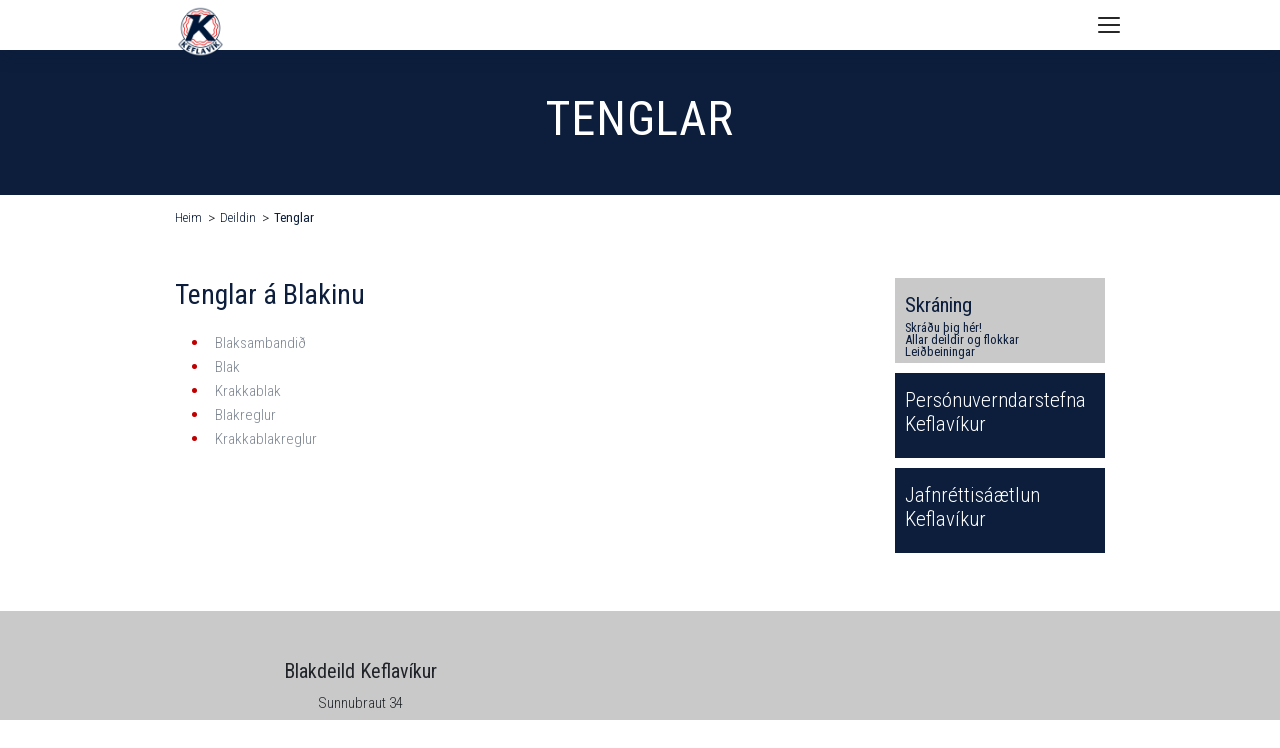

--- FILE ---
content_type: text/html; charset=UTF-8
request_url: https://blak.keflavik.is/deildin/tenglar
body_size: 7743
content:
<!DOCTYPE html>
<html lang="is">
	<head>
		<meta charset="utf-8" />
		<meta http-equiv="X-UA-Compatible" content="IE=edge" />
		<meta name="format-detection" content="telephone=no" />
		<script src="https://kit.fontawesome.com/6ac72284ca.js" crossorigin="anonymous"></script>
		<link href="https://fonts.googleapis.com/css2?family=Roboto+Condensed:wght@300;400;700&family=Source+Sans+Pro:wght@400;600;700&display=swap" rel="stylesheet" />
<link rel="preload" as="font" href="/assets/fonts/keflavik.eot" type="font/eot" crossorigin="anonymous">
<link rel="preload" as="font" href="/assets/fonts/keflavik.woff" type="font/woff" crossorigin="anonymous">
<link rel="preload" as="font" href="/assets/fonts/keflavik.ttf" type="font/ttf" crossorigin="anonymous">
<link rel="preload" as="font" href="/assets/fonts/keflavik.sgv" type="font/svg" crossorigin="anonymous">
		<link rel="stylesheet" href="/assets/stylesheets/app.css" />
		<style>@media (min-width: 1300px){footer .float-xl-left {padding-right: 25px;}</style>
		<meta name="viewport" content="width=device-width,initial-scale=1" />

		<title>Tenglar - Blak - Keflavík, íþrótta- og ungmennafélag</title>
<meta property="og:type" content="website">
<meta property="og:title" content="Tenglar">
<meta property="twitter:card" content="summary">

	</head>
	<body>
		<div class="container-fluid header-section sticky">
			<header class="container">
				<div class="row">
					<div class="col-lg-12">
						<div class="logo">
							<a href="https://www.keflavik.is/"><img src="/assets/images/logo.png" alt="Keflavík, íþrótta- og ungmennafélag" /></a>
						</div>
<nav>
	<ul>

		<li>
			<a class="" href="http://www.keflavik.is/starfsemi">Félagið</a>
			<span class="mob-subnav-btn"><i class="fad fa-arrow-right" aria-hidden="true"></i></span>
			<div>
				<ul>
<li>
<span>Starfsemi</span>
<ul>
<li>
<a class="" href="http://www.keflavik.is/starfsemi/starfsfolk" target="_self">Starfsfólk</a>

</li>
<li>
<a class="" href="http://www.keflavik.is/starfsemi/adalstjorn" target="_self">Aðalstjórn</a>

</li>
<li>
<a class="" href="http://www.keflavik.is/starfsemi/eldri-stjornir" target="_self">Eldri stjórnir</a>

</li>
<li>
<a class="" href="http://www.keflavik.is/starfsemi/felagsheimili" target="_self">Félagsheimili</a>

</li>
<li>
<a class="" href="http://www.keflavik.is/starfsemi/fundargerdir" target="_self">Fundargerðir</a>

</li>
<li>
<a class="" href="http://www.keflavik.is/starfsemi/adalfundir" target="_self">Aðalfundir</a>

</li>
<li>
<a class="" href="http://www.keflavik.is/starfsemi/ithrottamenn-keflavikur" target="_self">Íþróttamenn Keflavíkur</a>

</li>
<li>
<a class="" href="http://www.keflavik.is/starfsemi/vidurkenningar" target="_self">Viðurkenningar</a>
<ul>
<li>
<a class="" href="http://www.keflavik.is/starfsemi/vidurkenningar/gullmerki-umfi" target="_self">Gullmerki UMFÍ</a>
</li>
<li>
<a class="" href="http://www.keflavik.is/starfsemi/vidurkenningar/starfsmerki-umfi" target="_self">Starfsmerki UMFÍ</a>
</li>
<li>
<a class="" href="http://www.keflavik.is/starfsemi/vidurkenningar/starfsbikar-keflavikur" target="_self">Starfsbikar Keflavíkur</a>
</li>
<li>
<a class="" href="http://www.keflavik.is/starfsemi/vidurkenningar/bronsmerki-keflavikur" target="_self">Bronsmerki Keflavíkur</a>
</li>
<li>
<a class="" href="http://www.keflavik.is/starfsemi/vidurkenningar/silfurmerki-keflavikur" target="_self">Silfurmerki Keflavíkur</a>
</li>
<li>
<a class="" href="http://www.keflavik.is/starfsemi/vidurkenningar/gullmerki-keflavikur" target="_self">Gullmerki Keflavíkur</a>
</li>
<li>
<a class="" href="http://www.keflavik.is/starfsemi/vidurkenningar/silfurheidursmerki-keflavikur" target="_self">Silfurheiðursmerki Keflavíkur</a>
</li>
<li>
<a class="" href="http://www.keflavik.is/starfsemi/vidurkenningar/gullheidursmerki-keflavikur" target="_self">Gullheiðursmerki Keflavíkur</a>
</li>
</ul>

</li>
</ul>

</li>
<li>
<span>Upplýsingar</span>
<ul>
<li>
<a class="" href="http://www.keflavik.is/upplysingar/log-og-reglur" target="_self">Lög og reglur</a>

</li>
<li>
<a class="" href="http://www.keflavik.is/upplysingar/vidbragdsaaetlun" target="_self">Viðbragðsáætlun</a>

</li>
<li>
<a class="" href="http://www.keflavik.is/upplysingar/vidbrogd-vid-ovedri" target="_self">Viðbrögð við óveðri</a>

</li>
<li>
<a class="" href="http://www.keflavik.is/upplysingar/eydublod" target="_self">Eyðublöð</a>

</li>
<li>
<a class="" href="http://www.keflavik.is/upplysingar/stefnur" target="_self">Stefnur</a>
<ul>
<li>
<a class="" href="http://www.keflavik.is/media/1/vidbragdsaaetlunithrotta-ogaeskulydsstarfs.pdf" target="_self">Viðbragðsáætlun íþrótta og æskulýðsstarfs</a>
</li>
<li>
<a class="" href="http://www.keflavik.is/media/1/sidareglur-keflavikur.pdf" target="_blank">Siðareglur Keflavíkur</a>
</li>
<li>
<a class="" href="http://www.keflavik.is/upplysingar/stefnur/stefna-i-kynferdismalum" target="_self">Stefna í kynferðismálum</a>
</li>
<li>
<a class="" href="http://www.keflavik.is/upplysingar/stefnur/https--isiis-fraedsla-kynferdisleg-areitni-og-ofbeldi-" target="_self">Jafnréttisstefna og áætlun</a>
</li>
</ul>

</li>
<li>
<a class="" href="http://www.keflavik.is/upplysingar/handbaekur" target="_self">Handbækur</a>

</li>
<li>
<a class="" href="http://www.keflavik.is/upplysingar/ithrottaslys" target="_self">Íþróttaslys</a>

</li>
<li>
<a class="" href="http://www.keflavik.is/upplysingar/tryggingamal" target="_self">Tryggingamál</a>

</li>
<li>
<a class="" href="http://www.keflavik.is/upplysingar/fjaraflanir" target="_self">Fjáraflanir</a>

</li>
</ul>

</li>
<li>
<span>Almennt</span>
<ul>
<li>
<a class="" href="http://www.keflavik.is/almennt/upplysingar-vardandi-skraningar-og-aefingagjold" target="_self">Upplýsingar varðandi skráningar og æfingagjöld</a>

</li>
<li>
<a class="" href="https://www.sportabler.com/shop/keflavik" target="_blank">Skráning iðkenda</a>

</li>
<li>
<a class="" href="http://www.keflavik.is/almennt/ithrotta--og-leikjaskoli" target="_self">Íþrótta- og leikjaskóli</a>

</li>
<li>
<a class="" href="http://www.keflavik.is/almennt/merki-felagsins" target="_self">Merki félagsins</a>

</li>
<li>
<a class="" href="http://www.keflavik.is/media/1/framtidarnefnd-keflavikur-skyrsla-framtidarnefndar-loka-skyrsla.pdf" target="_blank">Framtíðarsýn Kef 2014-2024</a>

</li>
<li>
<a class="" href="http://www.keflavik.is/almennt/jolablod-keflavikur" target="_self">Jólablöð Keflavíkur</a>

</li>
<li>
<a class="" href="http://www.keflavik.is/almennt/keflavikurlagid" target="_self">Keflavíkurlagið</a>

</li>
<li>
<a class="" href="http://www.keflavik.is/almennt/frettir" target="_self">Fréttir</a>

</li>
<li>
<a class="" href="http://www.keflavik.is/almennt/vidburdir" target="_self">Viðburðir</a>

</li>
<li>
<a class="" href="http://www.keflavik.is/almennt/myndasafn" target="_self">Myndasafn</a>

</li>
</ul>

</li>
</ul>

			</div>
		</li>
		<li>
			<a class="" href="http://badminton.keflavik.is/">Badminton</a>
			<span class="mob-subnav-btn"><i class="fad fa-arrow-right" aria-hidden="true"></i></span>
			<div>
				<ul>
<li>
<span>Um okkur</span>
<ul>
<li>
<a class="" href="http://badminton.keflavik.is/um-okkur/stjorn" target="_self">Stjórn</a>

</li>
<li>
<a class="" href="http://badminton.keflavik.is/um-okkur/thjalfarar" target="_self">Þjálfarar</a>

</li>
<li>
<a class="" href="http://badminton.keflavik.is/um-okkur/aefingatafla" target="_self">Æfingatafla</a>

</li>
<li>
<a class="" href="http://badminton.keflavik.is/um-okkur/tenglar" target="_self">Tenglar</a>

</li>
</ul>

</li>
<li>
<span>Almennt</span>
<ul>
<li>
<a class="" href="http://badminton.keflavik.is/almennt/frettir" target="_self">Fréttir</a>

</li>
</ul>

</li>
</ul>

			</div>
		</li>
		<li>
			<a class="active current" href="http://blak.keflavik.is/">Blak</a>
			<span class="mob-subnav-btn"><i class="fad fa-arrow-right" aria-hidden="true"></i></span>
			<div>
				<ul>
<li>
<span>Deildin</span>
<ul>
<li>
<a class="" href="http://blak.keflavik.is/deildin/stjorn" target="_self">Stjórn</a>

</li>
<li>
<a class="" href="http://blak.keflavik.is/deildin/aefingagjold" target="_self">Æfingagjöld</a>

</li>
<li>
<a class="" href="http://blak.keflavik.is/deildin/handbok" target="_self">Handbók</a>

</li>
<li>
<a class="" href="http://blak.keflavik.is/deildin/saga-deildarinnar" target="_self">Saga deildarinnar</a>

</li>
<li>
<a class="active" href="http://blak.keflavik.is/deildin/tenglar" target="_self">Tenglar</a>

</li>
</ul>

</li>
<li>
<span>Almennt</span>
<ul>
<li>
<a class="" href="http://blak.keflavik.is/almennt/frettir" target="_self">Fréttir</a>

</li>
<li>
<a class="" href="http://blak.keflavik.is/almennt/aefingatafla" target="_self">Æfingatafla</a>

</li>
<li>
<a class="" href="http://blak.keflavik.is/almennt/myndasafn" target="_self">Myndasafn</a>

</li>
</ul>

</li>
</ul>

			</div>
		</li>
		<li>
			<a class="" href="http://fimleikar.keflavik.is/">Fimleikar</a>
			<span class="mob-subnav-btn"><i class="fad fa-arrow-right" aria-hidden="true"></i></span>
			<div class="subnav-l">
				<ul>
<li>
<span>Um okkur</span>
<ul>
<li>
<a class="" href="http://fimleikar.keflavik.is/um-okkur/stjorn" target="_self">Stjórn</a>

</li>
<li>
<a class="" href="http://fimleikar.keflavik.is/um-okkur/starfsfolk" target="_self">Starfsfólk</a>

</li>
<li>
<a class="" href="http://fimleikar.keflavik.is/um-okkur/thjalfarar" target="_self">Þjálfarar</a>

</li>
<li>
<a class="" href="http://fimleikar.keflavik.is/um-okkur/aefingatafla" target="_self">Æfingatafla</a>

</li>
</ul>

</li>
<li>
<span>Upplýsingar</span>
<ul>
<li>
<a class="" href="http://fimleikar.keflavik.is/upplysingar/i-hvada-hop-skrai-eg-barnid-mitt" target="_self">Í hvaða hóp skrái ég barnið mitt</a>

</li>
<li>
<a class="" href="http://fimleikar.keflavik.is/upplysingar/hoparnir" target="_self">Hóparnir</a>

</li>
<li>
<a class="" href="http://fimleikar.keflavik.is/upplysingar/ahaldafimleikar-kvenna" target="_self">Áhaldafimleikar Kvenna</a>

</li>
<li>
<a class="" href="http://fimleikar.keflavik.is/upplysingar/hopfimleikar" target="_self">Hópfimleikar</a>

</li>
</ul>

</li>
<li>
<span>Almennt</span>
<ul>
<li>
<a class="" href="https://fimleikadeildkeflavkur.smugmug.com/" target="_blank">Myndasíða Fimleikadeildar</a>

</li>
<li>
<a class="" href="http://fimleikar.keflavik.is/almennt/frettir" target="_self">Fréttir</a>

</li>
<li>
<a class="" href="http://fimleikar.keflavik.is/almennt/vidburdir" target="_self">Viðburðir</a>
<ul>
<li>
<a class="" href="http://fimleikar.keflavik.is/almennt/vidburdir/vidburdir" target="_self">Viðburðir</a>
</li>
</ul>

</li>
<li>
<a class="" href="http://fimleikar.keflavik.is/almennt/eldri-myndasofn" target="_self">Eldri myndasöfn</a>

</li>
</ul>

</li>
</ul>

			</div>
		</li>
		<li>
			<a class="" href="http://knattspyrna.keflavik.is/">Knattspyrna</a>
			<span class="mob-subnav-btn"><i class="fad fa-arrow-right" aria-hidden="true"></i></span>
			<div>
				<ul>
<li>
<span>Deildin</span>
<ul>
<li>
<a class="" href="http://knattspyrna.keflavik.is/deildin/knattspyrnudeild" target="_self">Knattspyrnudeild</a>

</li>
<li>
<a class="" href="http://knattspyrna.keflavik.is/deildin/stjorn" target="_self">Stjórn</a>

</li>
<li>
<a class="" href="http://knattspyrna.keflavik.is/deildin/formenn" target="_self">Formenn</a>

</li>
<li>
<a class="" href="http://knattspyrna.keflavik.is/deildin/vidurkenningar" target="_self">Viðurkenningar</a>
<ul>
<li>
<a class="" href="http://knattspyrna.keflavik.is/deildin/vidurkenningar/reglugerd" target="_self">Reglugerð</a>
</li>
</ul>

</li>
<li>
<a class="" href="http://knattspyrna.keflavik.is/deildin/uppeldisstarf" target="_self">Uppeldisstarf</a>

</li>
<li>
<a class="" href="http://knattspyrna.keflavik.is/deildin/jafnrettisstefna" target="_self">Jafnréttisstefna</a>

</li>
<li>
<a class="" href="http://knattspyrna.keflavik.is/deildin/fyrirmyndardeild-isi" target="_self">Fyrirmyndardeild ÍSÍ</a>

</li>
<li>
<a class="" href="http://knattspyrna.keflavik.is/deildin/getraunir-230" target="_self">Getraunir 230</a>
<ul>
<li>
<a class="" href="http://knattspyrna.keflavik.is/deildin/getraunir-230/reglur-getraunaleiks" target="_self">Reglur getraunaleiks</a>
</li>
</ul>

</li>
<li>
<a class="" href="http://knattspyrna.keflavik.is/deildin/arsreikningur" target="_self">Ársreikningur</a>

</li>
<li>
<a class="" href="http://knattspyrna.keflavik.is/deildin/keflavikurblad" target="_self">Keflavíkurblað</a>

</li>
</ul>

</li>
<li>
<span>Yngri flokkar</span>
<ul>
<li>
<a class="" href="http://knattspyrna.keflavik.is/yngri-flokkar/thjalfarar-yngri-flokka" target="_self">Þjálfarar yngri flokka</a>

</li>
<li>
<a class="" href="http://knattspyrna.keflavik.is/yngri-flokkar/upplysingar-og-skraning" target="_self">Upplýsingar og skráning</a>

</li>
<li>
<a class="" href="http://knattspyrna.keflavik.is/yngri-flokkar/aefingatafla" target="_self">Æfingatafla</a>

</li>
<li>
<a class="" href="http://knattspyrna.keflavik.is/yngri-flokkar/barna-og-unglingarad" target="_self">Barna og unglingaráð</a>

</li>
</ul>

</li>
<li>
<span>Meistaraflokkar </span>
<ul>
<li>
<a class="" href="http://knattspyrna.keflavik.is/meistaraflokkar/mfl-karla" target="_self">Mfl. karla</a>
<ul>
<li>
<a class="" href="http://knattspyrna.keflavik.is/meistaraflokkar/mfl-karla/tolfraedi" target="_self">Tölfræði</a>
</li>
<li>
<a class="" href="http://knattspyrna.keflavik.is/meistaraflokkar/mfl-karla/leikir" target="_self">Leikir</a>
</li>
</ul>

</li>
<li>
<a class="" href="http://knattspyrna.keflavik.is/meistaraflokkar/mfl-kvenna" target="_self">Mfl. kvenna</a>
<ul>
<li>
<a class="" href="http://knattspyrna.keflavik.is/meistaraflokkar/mfl-kvenna/tolfraedi" target="_self">Tölfræði</a>
</li>
<li>
<a class="" href="http://knattspyrna.keflavik.is/meistaraflokkar/mfl-kvenna/leikir" target="_self">Leikir</a>
</li>
</ul>

</li>
<li>
<a class="" href="http://knattspyrna.keflavik.is/meistaraflokkar/yngri-flokkar" target="_self">Yngri flokkar</a>
<ul>
<li>
<a class="" href="http://knattspyrna.keflavik.is/meistaraflokkar/yngri-flokkar/stefna---thjalfun" target="_self">Stefna - þjálfun</a>
</li>
<li>
<a class="" href="http://knattspyrna.keflavik.is/meistaraflokkar/yngri-flokkar/thjalfarar" target="_self">Þjálfarar</a>
</li>
<li>
<a class="" href="http://knattspyrna.keflavik.is/meistaraflokkar/yngri-flokkar/upplysingar-og-skraning" target="_self">Upplýsingar og skráning</a>
</li>
<li>
<a class="" href="http://knattspyrna.keflavik.is/meistaraflokkar/yngri-flokkar/aefingatafla" target="_self">Æfingatafla</a>
</li>
<li>
<a class="" href="http://knattspyrna.keflavik.is/meistaraflokkar/yngri-flokkar/barna--og-unglingarad" target="_self">Barna- og unglingaráð</a>
</li>
</ul>

</li>
</ul>

</li>
<li>
<span>Almennt</span>
<ul>
<li>
<a class="" href="http://knattspyrna.keflavik.is/almennt/frettir" target="_self">Fréttir</a>

</li>
<li>
<a class="" href="http://knattspyrna.keflavik.is/almennt/vidburdir" target="_self">Viðburðir</a>

</li>
<li>
<a class="" href="http://knattspyrna.keflavik.is/almennt/myndasafn" target="_self">Myndasafn</a>

</li>
</ul>

</li>
</ul>

			</div>
		</li>
		<li>
			<a class="" href="http://korfubolti.keflavik.is/">Körfubolti</a>
			<span class="mob-subnav-btn"><i class="fad fa-arrow-right" aria-hidden="true"></i></span>
			<div>
				<ul>
<li>
<span>Deildin</span>
<ul>
<li>
<a class="" href="http://korfubolti.keflavik.is/deildin/fyrirmyndafelag-isi" target="_self">Fyrirmyndafélag ÍSÍ</a>

</li>
<li>
<a class="" href="http://korfubolti.keflavik.is/deildin/thjalfarar" target="_self">Þjálfarar</a>

</li>
<li>
<a class="" href="http://korfubolti.keflavik.is/deildin/stjorn" target="_self">Stjórn</a>

</li>
</ul>

</li>
<li>
<span>Yngri flokkar</span>
<ul>
<li>
<a class="" href="http://korfubolti.keflavik.is/yngri-flokkar/buningar" target="_self">Búningar</a>

</li>
<li>
<a class="" href="http://korfubolti.keflavik.is/yngri-flokkar/skraning-idkenda" target="_self">Skráning iðkenda</a>

</li>
<li>
<a class="" href="http://korfubolti.keflavik.is/media/6/aefingar2526.pdf" target="_blank">Æfingatafla yngri flokka</a>

</li>
<li>
<a class="" href="http://korfubolti.keflavik.is/yngri-flokkar/barna-og-unglingarad" target="_self">Barna og unglingaráð</a>

</li>
</ul>

</li>
<li>
<span>Meistaraflokkar</span>

</li>
<li>
<span>Upplýsingar</span>
<ul>
<li>
<a class="" href="http://korfubolti.keflavik.is/upplysingar/tolfraedi" target="_self">Tölfræði</a>

</li>
<li>
<a class="" href="http://korfubolti.keflavik.is/upplysingar/karfa-a-netinu" target="_self">Karfa á netinu</a>

</li>
<li>
<a class="" href="http://korfubolti.keflavik.is/upplysingar/arangur-i-keppni" target="_self">Árangur í keppni</a>

</li>
</ul>

</li>
<li>
<span>Almennt</span>
<ul>
<li>
<a class="" href="http://korfubolti.keflavik.is/almennt/frettir" target="_self">Fréttir</a>

</li>
<li>
<a class="" href="http://korfubolti.keflavik.is/almennt/vidburdir" target="_self">Viðburðir</a>

</li>
<li>
<a class="" href="http://korfubolti.keflavik.is/almennt/myndasafn" target="_self">Myndasafn</a>

</li>
<li>
<a class="" href="http://korfubolti.keflavik.is/almennt/keflavik-tv" target="_self">Keflavík TV</a>

</li>
</ul>

</li>
</ul>

			</div>
		</li>
		<li>
			<a class="" href="http://rafithrottir.keflavik.is/">Rafíþróttir</a>
			<span class="mob-subnav-btn"><i class="fad fa-arrow-right" aria-hidden="true"></i></span>
			<div>
				<ul>
<li>
<span>Upplýsingar</span>
<ul>
<li>
<a class="" href="http://rafithrottir.keflavik.is/upplysingar/leiga-a-sal" target="_self">Leiga á sal</a>

</li>
<li>
<a class="" href="http://rafithrottir.keflavik.is/upplysingar/stjorn" target="_self">Stjórn</a>

</li>
<li>
<a class="" href="http://rafithrottir.keflavik.is/upplysingar/frettir" target="_self">Fréttir</a>

</li>
</ul>

</li>
<li>
<span>Um deildina</span>
<ul>
<li>
<a class="" href="http://rafithrottir.keflavik.is/um-deildina/aefingatafla" target="_self">Æfingatafla</a>

</li>
<li>
<a class="" href="http://rafithrottir.keflavik.is/um-deildina/vidburdir" target="_self">Viðburðir</a>

</li>
<li>
<a class="" href="http://rafithrottir.keflavik.is/um-deildina/myndasafn" target="_self">Myndasafn</a>

</li>
<li>
<a class="" href="http://rafithrottir.keflavik.is/um-deildina/myndbond" target="_self">Myndbönd</a>

</li>
</ul>

</li>
</ul>

			</div>
		</li>		
		<li>
			<a class="" href="http://skotdeild.keflavik.is/">Skotdeild</a>
			<span class="mob-subnav-btn"><i class="fad fa-arrow-right" aria-hidden="true"></i></span>
			<div>
				<ul>
<li>
<span>Deildin</span>
<ul>
<li>
<a class="" href="http://skotdeild.keflavik.is/deildin/stjorn" target="_self">Stjórn</a>

</li>
<li>
<a class="" href="http://skotdeild.keflavik.is/deildin/aefingar" target="_self">Æfingar</a>

</li>
<li>
<a class="" href="http://skotdeild.keflavik.is/deildin/saekja-um-adild" target="_self">Sækja um aðild</a>

</li>
</ul>

</li>
<li>
<span>Upplýsingar</span>
<ul>
<li>
<a class="" href="http://skotdeild.keflavik.is/upplysingar/adgengi-ad-skotsvaedi-i-hofnum" target="_self">Aðgengi að skotsvæði í Höfnum</a>

</li>
<li>
<a class="" href="http://skotdeild.keflavik.is/upplysingar/almennar-upplysingar" target="_self">Almennar upplýsingar</a>

</li>
<li>
<a class="" href="http://skotdeild.keflavik.is/upplysingar/skotprof" target="_self">Skotpróf</a>

</li>
<li>
<a class="" href="https://holfuy.com/en/weather/965/" target="_blank">Veðurstöðin</a>

</li>
</ul>

</li>
<li>
<span>Almennt</span>
<ul>
<li>
<a class="" href="http://skotdeild.keflavik.is/almennt/frettir" target="_self">Fréttir</a>

</li>
<li>
<a class="" href="http://skotdeild.keflavik.is/almennt/myndbond" target="_self">Myndbönd</a>

</li>
</ul>

</li>
</ul>

			</div>
		</li>
		<li>
			<a class="" href="http://sund.keflavik.is/">Sund</a>
			<span class="mob-subnav-btn"><i class="fad fa-arrow-right" aria-hidden="true"></i></span>
			<div>
				<ul>
<li>
<span>Um okkur</span>
<ul>
<li>
<a class="" href="http://sund.keflavik.is/um-okkur/markmid" target="_self">Markmið</a>

</li>
<li>
<a class="" href="http://sund.keflavik.is/um-okkur/stjorn-sk" target="_self">Stjórn SK</a>

</li>
<li>
<a class="" href="http://sund.keflavik.is/um-okkur/sundrad-irb" target="_self">Sundráð ÍRB</a>

</li>
<li>
<a class="" href="http://sund.keflavik.is/um-okkur/thjalfarar" target="_self">Þjálfarar</a>

</li>
<li>
<a class="" href="http://sund.keflavik.is/um-okkur/studningshopur" target="_self">Stuðningshópur</a>

</li>
<li>
<a class="" href="http://sund.keflavik.is/um-okkur/sundlaugarnar" target="_self">Sundlaugarnar</a>

</li>
<li>
<a class="" href="http://sund.keflavik.is/um-okkur/frettir" target="_self">Fréttir</a>

</li>
<li>
<a class="" href="http://sund.keflavik.is/um-okkur/vidburdir" target="_self">Viðburðir</a>

</li>
</ul>

</li>
<li>
<span>Vertu með</span>
<ul>
<li>
<a class="" href="http://sund.keflavik.is/vertu-med/aefingatoflur" target="_self">Æfingatöflur</a>

</li>
<li>
<a class="" href="http://sund.keflavik.is/vertu-med/gjaldskra" target="_self">Gjaldskrá</a>

</li>
<li>
<a class="" href="https://www.sportabler.com/shop/sundradirb/sund " target="_blank">Rafræn skráning</a>

</li>
<li>
<a class="" href="http://sund.keflavik.is/vertu-med/sundhopar-irb" target="_self">Sundhópar ÍRB</a>

</li>
</ul>

</li>
<li>
<span>Hagnýtt fyrir alla</span>
<ul>
<li>
<a class="" href="http://sund.keflavik.is/hagnytt-fyrir-alla/dagatal-irb" target="_self">Dagatal ÍRB</a>

</li>
<li>
<a class="" href="http://sund.keflavik.is/hagnytt-fyrir-alla/frettabref" target="_self">Fréttabréf</a>

</li>
<li>
<a class="" href="http://sund.keflavik.is/hagnytt-fyrir-alla/buningar-og-bunadur" target="_self">Búningar og búnaður</a>

</li>
<li>
<a class="" href="http://sund.keflavik.is/hagnytt-fyrir-alla/video" target="_self">Vídeó</a>

</li>
<li>
<a class="" href="http://sund.keflavik.is/hagnytt-fyrir-alla/studningur-vid-verkefni" target="_self">Stuðningur við verkefni</a>

</li>
<li>
<a class="" href="http://sund.keflavik.is/hagnytt-fyrir-alla/fjaraflanir" target="_self">Fjáraflanir</a>

</li>
<li>
<a class="" href="http://sund.keflavik.is/hagnytt-fyrir-alla/tenglar" target="_self">Tenglar</a>

</li>
<li>
<a class="" href="http://sund.keflavik.is/hagnytt-fyrir-alla/grunur-um-einelti" target="_self">Grunur um einelti</a>

</li>
<li>
<a class="" href="http://sund.keflavik.is/media/8/anti-dopingisl.pdf" target="_blank">Forvarnir gegn lyfjamisnotkun</a>

</li>
<li>
<a class="" href="http://sund.keflavik.is/media/8/naeringradisl.pdf" target="_blank">Næring-grunnupplýsingar</a>

</li>
</ul>

</li>
<li>
<span>Keppni</span>
<ul>
<li>
<a class="" href="http://sund.keflavik.is/keppni/motayfirlit-2025-2026" target="_self">Mótayfirlit 2025-2026</a>

</li>
<li>
<a class="" href="http://sund.keflavik.is/keppni/met" target="_self">Met</a>

</li>
<li>
<a class="" href="http://sund.keflavik.is/keppni/lagmork" target="_self">Lágmörk</a>

</li>
<li>
<a class="" href="http://sund.keflavik.is/keppni/urslit-mota-sem-irb-heldur" target="_self">Úrslit móta sem ÍRB heldur</a>

</li>
<li>
<a class="" href="http://sund.keflavik.is/keppni/urslit-sundmanna-irb" target="_self">Úrslit sundmanna ÍRB</a>

</li>
</ul>

</li>
</ul>

			</div>
		</li>
		<li>
			<a class="" href="http://taekwondo.keflavik.is/">Taekwondo</a>
			<span class="mob-subnav-btn"><i class="fad fa-arrow-right" aria-hidden="true"></i></span>
			<div>
				<ul>
<li>
<span>Deildin</span>
<ul>
<li>
<a class="" href="http://taekwondo.keflavik.is/deildin/hvad-er-taekwondo" target="_self">Hvað er Taekwondo?</a>

</li>
<li>
<a class="" href="http://taekwondo.keflavik.is/deildin/belti-og-gradanir" target="_self">Belti og gráðanir</a>

</li>
<li>
<a class="" href="http://taekwondo.keflavik.is/deildin/aefingatafla" target="_self">Æfingatafla</a>

</li>
<li>
<a class="" href="http://taekwondo.keflavik.is/deildin/dagatal" target="_self">Dagatal</a>

</li>
<li>
<a class="" href="http://taekwondo.keflavik.is/deildin/reglur-i-dojang" target="_self">Reglur í Dojang</a>

</li>
<li>
<a class="" href="http://taekwondo.keflavik.is/deildin/hagnytar-upplysingar" target="_self">Hagnýtar upplýsingar</a>

</li>
<li>
<a class="" href="http://taekwondo.keflavik.is/deildin/stefna-deildarinnar" target="_self">Stefna deildarinnar</a>

</li>
<li>
<a class="" href="http://taekwondo.keflavik.is/deildin/andlegi-thatturinn" target="_self">Andlegi þátturinn</a>

</li>
<li>
<a class="" href="http://taekwondo.keflavik.is/deildin/tkd-eidurinn" target="_self">TKD eiðurinn</a>

</li>
<li>
<a class="" href="http://taekwondo.keflavik.is/deildin/hlifar" target="_self">Hlífar</a>

</li>
<li>
<a class="" href="http://taekwondo.keflavik.is/deildin/form-og-taekni" target="_self">Form og tækni</a>

</li>
<li>
<a class="" href="http://taekwondo.keflavik.is/deildin/mot-og-keppni" target="_self">Mót og keppni</a>

</li>
<li>
<a class="" href="http://taekwondo.keflavik.is/deildin/algengar-spurningar" target="_self">Algengar spurningar</a>

</li>
<li>
<a class="" href="http://taekwondo.keflavik.is/deildin/tenglar" target="_self">Tenglar</a>

</li>
<li>
<a class="" href="http://taekwondo.keflavik.is/deildin/myndbond" target="_self">Myndbönd</a>

</li>
<li>
<a class="" href="http://taekwondo.keflavik.is/deildin/frettagreinar" target="_self">Fréttagreinar</a>

</li>
<li>
<a class="" href="http://taekwondo.keflavik.is/deildin/rannsoknir" target="_self">Rannsóknir</a>

</li>
<li>
<a class="" href="http://taekwondo.keflavik.is/deildin/verkfaeri" target="_self">Verkfæri</a>

</li>
<li>
<a class="" href="http://taekwondo.keflavik.is/deildin/styrkveitingar" target="_self">Styrkveitingar</a>

</li>
<li>
<a class="" href="http://taekwondo.keflavik.is/deildin/baeklingar-fyrir-idkendur-og-foreldra" target="_self">Bæklingar fyrir iðkendur og foreldra</a>

</li>
<li>
<a class="" href="http://taekwondo.keflavik.is/deildin/einkathjalfun" target="_self">Einkaþjálfun</a>

</li>
<li>
<a class="" href="http://taekwondo.keflavik.is/deildin/stjornuprof" target="_self">Stjörnupróf</a>

</li>
</ul>

</li>
<li>
<span>Um okkur</span>
<ul>
<li>
<a class="" href="http://taekwondo.keflavik.is/um-okkur/skraning" target="_self">Skráning</a>

</li>
<li>
<a class="" href="http://taekwondo.keflavik.is/um-okkur/um-aefingar" target="_self">Um æfingar</a>

</li>
<li>
<a class="" href="http://taekwondo.keflavik.is/um-okkur/thjalfarar" target="_self">Þjálfarar</a>

</li>
<li>
<a class="" href="http://taekwondo.keflavik.is/um-okkur/saga-deildarinnar" target="_self">Saga deildarinnar</a>

</li>
<li>
<a class="" href="http://taekwondo.keflavik.is/um-okkur/stjorn" target="_self">Stjórn</a>

</li>
</ul>

</li>
<li>
<span>Almennt</span>
<ul>
<li>
<a class="" href="http://taekwondo.keflavik.is/almennt/aefingatafla" target="_self">Æfingatafla</a>

</li>
<li>
<a class="" href="http://taekwondo.keflavik.is/almennt/frettir" target="_self">Fréttir</a>

</li>
<li>
<a class="" href="http://taekwondo.keflavik.is/almennt/vidburdir" target="_self">Viðburðir</a>

</li>
<li>
<a class="" href="http://taekwondo.keflavik.is/almennt/myndasafn" target="_self">Myndasafn</a>

</li>
<li>
<a class="" href="http://taekwondo.keflavik.is/almennt/myndbond" target="_self">Myndbönd</a>

</li>
</ul>

</li>
</ul>

			</div>
		</li>
		<li class="mobile-hide">
			<a href="#" class="search-link"><i class="fad fa-search" aria-hidden="true"></i></a>
			<div class="search-form">
				<form action="https://www.keflavik.is/leita" method="get">
					<input name="q" type="text"><button class="btn btn-sm">Leita</button>
				</form>
			</div>
		</li>
	</ul>
</nav>
					</div>
					<div>
						<a class="mobile-toggler d-xl-none" href="javascript:void(0)"><span></span> <span></span> <span></span> <span></span></a>
					</div>
				</div>
			</header>
		</div>
		<main role="main">
			<div class="container-fluid bg-darkblue">
				<div class="container">
					<div class="row">
						<div class="col-lg-12 header-text">
							<h1>Tenglar</h1>  
						</div>
					</div>
				</div>
			</div>
<div class="container breadcrumbs">
	<ul>
		<li><a href="/">Heim</a></li>
			<li><a href="/deildin/stjorn" >Deildin</a></li>
			<li><a href="/deildin/tenglar" >Tenglar</a></li>
	</ul>
</div> 
			<div class="container pt-5">
				<div class="row">
					<div class="col-lg-9" data-dr-type="section" data-dr-name="body">
						
<div class="content">
<h3>Tenglar á Blakinu</h3>
<ul>
<li><a href="http://www.bli.is/" target="_blank" rel="noopener">Blaksambandið</a></li>
<li><a href="http://www.blak.is/" target="_blank" rel="noopener">Blak</a></li>
<li><a href="http://krakkablak.bli.is/" target="_blank" rel="noopener">Krakkablak</a></li>
<li><a href="http://www.bli.is/static/files/Starfsar2013/motanefnd/leikreglur2009.pdf" target="_blank" rel="noopener">Blakreglur</a></li>
<li><a href="http://www.bli.is/static/files/Starfsar2013/Yngriflokkar/Hvad_er_krakkablak_leikreglur_utg5_111005_netutgafa.pdf" target="_blank" rel="noopener">Krakkablakreglur</a></li>
</ul>
</div>
					</div>
					<div class="col-lg-3">
	<div class="menu-box d-none d-xl-block">
		<h4>Deildin</h4>
		 <ul>
				<li>
					<a href="/deildin/stjorn" target="_self" class="">Stj&#243;rn</a>
				</li>
				<li>
					<a href="/deildin/aefingagjold" target="_self" class="">&#198;fingagj&#246;ld</a>
				</li>
				<li>
					<a href="/deildin/handbok" target="_self" class="">Handb&#243;k</a>
				</li>
				<li>
					<a href="/deildin/saga-deildarinnar" target="_self" class="">Saga deildarinnar</a>
				</li>
				<li>
					<a href="/deildin/tenglar" target="_self" class="active">Tenglar</a>
				</li>
		</ul>
	</div>

		<div class="badge" data-animate="fadeIn" data-delay="0.3s">
			<a href="https://keflavik.felog.is/" target="_blank">
					<span class="fad fa-pencil-alt d-none d-xl-block"></span>
				<div class="badge-text">
					<h5 style="white-space:normal;">Skr&#225;ning</h5>
						<p>Skráðu þig hér!<br />Allar deildir og flokkar<br />Leiðbeiningar</p>
				</div>
			</a>
		</div>
		<div class="badge badge-blue" data-animate="fadeIn" data-delay="0.3s">
			<a href="/media/1/personuverndarstefna-keflavikur-samthykkt.pdf" target="_blank">
					<img src="/assets/images/keflavik.svg" alt="Keflavík" class="d-none d-xl-block" />
				<div class="badge-text">
					<h5 style="white-space:normal;">Pers&#243;nuverndarstefna Keflav&#237;kur</h5>
				</div>
			</a>
		</div>
		<div class="badge badge-blue" data-animate="fadeIn" data-delay="0.3s">
			<a href="/media/1/jafnrettisaaetlun-keflavikur-heimasida.pdf" target="_blank">
					<img src="/assets/images/keflavik.svg" alt="Keflavík" class="d-none d-xl-block" />
				<div class="badge-text">
					<h5 style="white-space:normal;">Jafnr&#233;ttis&#225;&#230;tlun Keflav&#237;kur</h5>
				</div>
			</a>
		</div>

					</div>
				</div>
			</div>
		</main>
		<footer>
			<div class="container-fluid bg-gray mt-5 py-5">
				<div class="container">
					<div class="row">
						<div class="col-lg-5">
							<h5>Blakdeild Keflavíkur</h5>
							<p>
								 Sunnubraut 34
							</p>

							<div class="float-none float-md-left">
								<p>
									Formaður<br>
									<strong>Guðrún Jóna Árnadóttir</strong><br />
									<i class="fad fa-envelope"></i> blak@keflavik.is
								</p>
							</div>
						</div>
						<div class="col-lg-12 col-xl-3 mt-4 mt-xl-0">
							<h5>Samfélagsmiðlar</h5>
	<ul class="social-icons">
			<li class="rss">
				<a href="http://keflavik.is/resources/rss/frettir.aspx" target="_blank" title="RSS" class="fa fa-rss"></a>
			</li>
			<li class="facebook">
				<a href="https://www.facebook.com/Blakdeild-Keflav%C3%ADkur-1717625008472040" target="_blank" title="Facebook" class="fa fa-facebook"></a>
			</li>
			<li class="twitter">
				<a href="https://twitter.com/#!/search/keflavik" target="_blank" title="Twitter" class="fa fa-twitter"></a>
			</li>
			<li class="youtube">
				<a href="http://www.youtube.com/results?search_query=keflavikithrottir&oq=keflavik&aq=f&aqi=g10&aql=&gs_l=youtube.3..0l10.591.1363.0.1626.8.6.0.0.0.0.199.885.0j6.6.0...0.0.TyJmP-BXlgE" target="_blank" title="Youtube" class="fa fa-youtube"></a>
			</li>
			<li class="instagram">
				<a href="https://www.instagram.com/blakdeildkef/" target="_blank" title="Instagram" class="fa fa-instagram"></a>
			</li>
	</ul>

						</div>
						<div class="col-lg-12 col-xl-4 mt-4 mt-xl-0">
							<h5>Deildir</h5>
							<ul class="sport-icons">
								<li>
									<a href="https://badminton.keflavik.is/" target="_self" title="Badminton" class="icon icon-badminton"></a>
								</li>
								<li>
									<a href="https://blak.keflavik.is/" target="_self" title="Blak" class="icon icon-blak"></a>
								</li>
								<li>
									<a href="https://fimleikar.keflavik.is/" target="_self" title="Fimleikar" class="icon icon-fimleikar"></a>
								</li>
								<li>
									<a href="https://knattspyrna.keflavik.is/" target="_self" title="Knattspyrna" class="icon icon-knattspyrna"></a>
								</li>
							</ul>
							<ul class="sport-icons">
								<li>
									<a href="https://korfubolti.keflavik.is/" target="_self" title="Körfubolti" class="icon icon-korfubolti"></a>
								</li>
								<li>
									<a href="https://rafithrottir.keflavik.is/" target="_self" title="Rafíþróttir" class="fa fa-gamepad" aria-hidden="true"></a><span class="sr-only">Rafíþróttir</span>
								</li>
								<li>
									<a href="https://skotdeild.keflavik.is/" target="_self" title="Skotdeild" class="icon icon-skotdeild"></a>
								</li>
								<li>
									<a href="https://sund.keflavik.is/" target="_self" title="Sund" class="icon icon-sund"></a>
								</li>
								<li>
									<a href="https://taekwondo.keflavik.is/" target="_self" title="Taekwondo" class="icon icon-taekwondo"></a>
								</li>
							</ul>
						</div>
					</div>
				</div>
			</div>
			<div class="container">
				<div class="row main-address py-3 pb-2">
					<div class="col-lg-8">
						<div class="copy">
							<div>© 2012-2026</div>
							<div>Keflavík, íþrótta- og ungmennafélag</div>
							<div>Sunnubraut 34</div>
							<div>230 Reykjanesbæ</div>
							<div>421-3044</div>
							<div>keflavik@keflavik.is</div>
						</div>
					</div>
					<div class="col-lg-4 mt-footer-icons">
						<ul>
							<li>
								<a href="http://www.umfi.is/" target="_blank" title="UMFÍ" class="">
									<img src="/assets/images/umfi.svg" alt="UMFÍ">
								</a>
							</li>
							<li>
								<a href="http://www.isi.is/" target="_blank" title="ÍSÍ" class="">
									<img src="/assets/images/isi.svg" alt="ÍSÍ">
								</a>
							</li>
							<li>
								<a href="http://irb.is/" target="_blank" title="ÍRB" class="">
									<img src="/assets/images/irb.svg" alt="ÍRB">
								</a>
							</li>
							<li>
								<a href="http://www.reykjanesbaer.is/" target="_blank" title="Reykjanesbær" class="">
									<img src="/assets/images/rnb.svg" alt="Reykjanesbær">
								</a>
							</li>
							<li>
								<a href="http://www.keflavik.is/" target="_blank" title="Keflavík" class="">
									<img src="/assets/images/keflavik.svg" alt="Keflavík">
								</a>
							</li>
						</ul>
					</div>
				</div>
			</div>
		</footer>
<script src="/assets/javascripts/app.js"></script>
	</body>
</html>

--- FILE ---
content_type: image/svg+xml
request_url: https://blak.keflavik.is/assets/images/rnb.svg
body_size: 4332
content:
<?xml version="1.0" encoding="UTF-8" standalone="no"?>
<!-- Created with Inkscape (http://www.inkscape.org/) -->

<svg
   xmlns:dc="http://purl.org/dc/elements/1.1/"
   xmlns:cc="http://creativecommons.org/ns#"
   xmlns:rdf="http://www.w3.org/1999/02/22-rdf-syntax-ns#"
   xmlns:svg="http://www.w3.org/2000/svg"
   xmlns="http://www.w3.org/2000/svg"
   xmlns:xlink="http://www.w3.org/1999/xlink"
   xmlns:sodipodi="http://sodipodi.sourceforge.net/DTD/sodipodi-0.dtd"
   xmlns:inkscape="http://www.inkscape.org/namespaces/inkscape"
   width="434.63177"
   height="612.9071"
   id="svg2947"
   version="1.1"
   inkscape:version="0.47 r22583"
   sodipodi:docname="Garðabær Coat.svg">
  <defs
     id="defs2949">
    <inkscape:perspective
       sodipodi:type="inkscape:persp3d"
       inkscape:vp_x="0 : 526.18109 : 1"
       inkscape:vp_y="0 : 1000 : 0"
       inkscape:vp_z="744.09448 : 526.18109 : 1"
       inkscape:persp3d-origin="372.04724 : 350.78739 : 1"
       id="perspective2955" />
    <inkscape:perspective
       id="perspective2965"
       inkscape:persp3d-origin="0.5 : 0.33333333 : 1"
       inkscape:vp_z="1 : 0.5 : 1"
       inkscape:vp_y="0 : 1000 : 0"
       inkscape:vp_x="0 : 0.5 : 1"
       sodipodi:type="inkscape:persp3d" />
    <inkscape:perspective
       id="perspective2996"
       inkscape:persp3d-origin="0.5 : 0.33333333 : 1"
       inkscape:vp_z="1 : 0.5 : 1"
       inkscape:vp_y="0 : 1000 : 0"
       inkscape:vp_x="0 : 0.5 : 1"
       sodipodi:type="inkscape:persp3d" />
    <inkscape:perspective
       id="perspective3257"
       inkscape:persp3d-origin="200 : 200 : 1"
       inkscape:vp_z="400 : 300 : 1"
       inkscape:vp_y="0 : 1000 : 0"
       inkscape:vp_x="0 : 300 : 1"
       sodipodi:type="inkscape:persp3d" />
    <radialGradient
       r="300"
       fy="218.90099"
       fx="225.52438"
       cy="218.90099"
       cx="225.52438"
       gradientTransform="matrix(0,1.386237,-1.323286,-5.741131e-8,-158.0823,-109.5408)"
       gradientUnits="userSpaceOnUse"
       id="radialGradient2871"
       xlink:href="#linearGradient2955"
       inkscape:collect="always" />
    <radialGradient
       r="300"
       fy="218.90099"
       fx="225.52438"
       cy="218.90099"
       cx="225.52438"
       gradientTransform="matrix(0,1.748721,-1.593162,-1.049767e-7,551.7876,-191.2898)"
       gradientUnits="userSpaceOnUse"
       id="radialGradient2865"
       xlink:href="#linearGradient2955"
       inkscape:collect="always" />
    <radialGradient
       r="300"
       fy="218.90099"
       fx="225.52438"
       cy="218.90099"
       cx="225.52438"
       gradientTransform="matrix(-4.167939e-4,2.182867,-1.884232,-3.599562e-4,615.5972,-289.1214)"
       gradientUnits="userSpaceOnUse"
       id="radialGradient1911"
       xlink:href="#linearGradient2955"
       inkscape:collect="always" />
    <clipPath
       id="clip">
      <path
         id="path10"
         d="m 0,-200 0,800 300,0 0,-800 -300,0 z" />
    </clipPath>
    <polygon
       points="-0.58778525,0.80901699 0,-1 0,-1 0.58778525,0.80901699 -0.95105652,-0.30901699 0.95105652,-0.30901699 "
       transform="scale(53,53)"
       id="star" />
    <radialGradient
       gradientUnits="userSpaceOnUse"
       gradientTransform="matrix(-4.167939e-4,2.182867,-1.884232,-3.599562e-4,615.5972,-289.1214)"
       r="300"
       fy="218.90099"
       fx="225.52438"
       cy="218.90099"
       cx="225.52438"
       id="radialGradient2961"
       xlink:href="#linearGradient2955"
       inkscape:collect="always" />
    <linearGradient
       id="linearGradient2955">
      <stop
         style="stop-color:#fd0000;stop-opacity:1;"
         offset="0"
         id="stop2867" />
      <stop
         id="stop2873"
         offset="0.5"
         style="stop-color:#e77275;stop-opacity:0.65882355;" />
      <stop
         id="stop2959"
         offset="1"
         style="stop-color:black;stop-opacity:0.32291666;" />
    </linearGradient>
    <linearGradient
       id="linearGradient2885">
      <stop
         style="stop-color:white;stop-opacity:1;"
         offset="0"
         id="stop2887" />
      <stop
         id="stop2891"
         offset="0.22857143"
         style="stop-color:white;stop-opacity:1;" />
      <stop
         style="stop-color:black;stop-opacity:1;"
         offset="1"
         id="stop2889" />
    </linearGradient>
    <linearGradient
       id="linearGradient2893">
      <stop
         id="stop2895"
         offset="0"
         style="stop-color:white;stop-opacity:0.3137255;" />
      <stop
         style="stop-color:white;stop-opacity:0.25098041;"
         offset="0.19"
         id="stop2897" />
      <stop
         id="stop2901"
         offset="0.60000002"
         style="stop-color:#6b6b6b;stop-opacity:0.1254902;" />
      <stop
         id="stop2899"
         offset="1"
         style="stop-color:black;stop-opacity:0.1254902;" />
    </linearGradient>
    <inkscape:perspective
       id="perspective2987"
       inkscape:persp3d-origin="300 : 220 : 1"
       inkscape:vp_z="600 : 330 : 1"
       inkscape:vp_y="0 : 1000 : 0"
       inkscape:vp_x="0 : 330 : 1"
       sodipodi:type="inkscape:persp3d" />
    <linearGradient
       inkscape:collect="always"
       xlink:href="#linearGradient2893"
       id="linearGradient8599"
       x1="-1108.3717"
       y1="349.19281"
       x2="-849.32733"
       y2="349.19281"
       gradientUnits="userSpaceOnUse"
       spreadMethod="repeat"
       gradientTransform="matrix(1.0012438,0,0,1.0004467,6.9318956,-0.83340223)" />
    <inkscape:perspective
       id="perspective2864"
       inkscape:persp3d-origin="0.5 : 0.33333333 : 1"
       inkscape:vp_z="1 : 0.5 : 1"
       inkscape:vp_y="0 : 1000 : 0"
       inkscape:vp_x="0 : 0.5 : 1"
       sodipodi:type="inkscape:persp3d" />
  </defs>
  <sodipodi:namedview
     id="base"
     pagecolor="#ffffff"
     bordercolor="#666666"
     borderopacity="1.0"
     inkscape:pageopacity="0.0"
     inkscape:pageshadow="2"
     inkscape:zoom="0.5341962"
     inkscape:cx="717.02063"
     inkscape:cy="184.7483"
     inkscape:document-units="px"
     inkscape:current-layer="layer1"
     showgrid="true"
     inkscape:window-width="1280"
     inkscape:window-height="750"
     inkscape:window-x="-4"
     inkscape:window-y="-4"
     inkscape:window-maximized="1"
     showguides="true"
     inkscape:guide-bbox="true" />
  <metadata
     id="metadata2952">
    <rdf:RDF>
      <cc:Work
         rdf:about="">
        <dc:format>image/svg+xml</dc:format>
        <dc:type
           rdf:resource="http://purl.org/dc/dcmitype/StillImage" />
        <dc:title></dc:title>
      </cc:Work>
    </rdf:RDF>
  </metadata>
  <g
     inkscape:label="Capa 1"
     inkscape:groupmode="layer"
     id="layer1"
     transform="translate(1618.9901,101.28906)">
    <g
       id="layer4"
       inkscape:label="Meubles"
       transform="translate(-1427.1122,69.249442)" />
    <g
       id="g3688">
      <path
         sodipodi:nodetypes="cccccc"
         d="m -1401.6743,509.52477 c 0,0 -215.2226,-111.51755 -215.2226,-351.03973 0,-239.522151 0,-257.680858 0,-257.680858 l 430.4453,0 0,253.121388 c 0,239.52217 -215.2227,355.5992 -215.2227,355.5992 z"
         style="fill:#003c84;fill-opacity:1;stroke:#003c84;stroke-width:4.18648911;stroke-linecap:butt;stroke-linejoin:miter;stroke-miterlimit:4;stroke-opacity:1;stroke-dasharray:none"
         id="path1411"
         inkscape:export-xdpi="144"
         inkscape:export-ydpi="144" />
      <path
         sodipodi:nodetypes="cccccccc"
         id="path3642"
         d="m -1348.6273,407.62654 c -111.0137,-48.54005 -112.6463,-165.82964 -87.6655,-324.682449 3.8988,-26.136968 7.6043,-44.99376 -16.3828,-70.701149 -14.1606,-13.07401541 -26.2736,-26.706486 -28.2417,-43.105725 -44.7072,-24.094252 -75.0215,-28.259886 -105.5347,-32.700893 l 105.5347,93.64349 c 14.5266,11.935661 31.892,27.982676 22.2961,69.861004 -73.831,241.672622 -22.1172,331.361572 109.9939,307.685722 z"
         style="fill:#ffffff;fill-opacity:1;stroke:#003c84;stroke-width:1.70000005;stroke-linecap:butt;stroke-linejoin:miter;stroke-miterlimit:3.9000001;stroke-opacity:1;stroke-dasharray:none" />
      <path
         sodipodi:nodetypes="ccccccccc"
         id="path3644"
         d="m -1401.4814,193.68198 c -2.1625,-1.18371 -17.0516,-28.22471 -4.3064,-98.432447 8.3182,-82.41192 -30.2207,-80.926651 -30.7601,-87.3587923 -1.6439,-17.3011076 15.8735,-20.9983667 22.4269,-1.4820953 12.1197,-28.8651174 -29.9366,-37.9716924 -38.0866,-10.5702807 -12.4956,-6.7192297 -14.6742,-19.4566537 -15.7156,-32.8574427 11.3539,-7.003856 57.4875,-26.603919 95.9716,14.149667 34.6566,43.095819 6.9836,77.085685 0.6152,93.510817 -40.4299,75.307334 -25.9425,121.947834 -30.145,123.040574 z"
         style="fill:#ffffff;fill-opacity:1;stroke:#003c84;stroke-width:1.70000005;stroke-linecap:butt;stroke-linejoin:miter;stroke-miterlimit:3.9000001;stroke-opacity:1;stroke-dasharray:none" />
      <path
         sodipodi:nodetypes="ccccc"
         id="path3646"
         d="m -1498.4342,205.56971 c -11.5494,-15.4007 -61.7443,-104.86245 -91.2957,-44.80257 -4.9219,-3.00538 -20.5427,-52.909 30.4319,-39.30788 3.4021,-13.0281 -12.6929,-13.5671 -20.2879,-14.37061 57.0814,-25.0087 85.1026,56.11576 81.1517,98.48106 z"
         style="fill:#ffffff;fill-opacity:1;stroke:#003c84;stroke-width:1.70000005;stroke-linecap:butt;stroke-linejoin:miter;stroke-miterlimit:3.9000001;stroke-opacity:1;stroke-dasharray:none" />
      <path
         sodipodi:nodetypes="ccccccc"
         id="path3648"
         d="m -1487.4348,154.39041 c 4.0268,-57.724925 17.9313,-101.27236 -48.6216,-109.512126 -8.5261,-0.692789 -7.24,5.46499 -3.1808,7.724942 l 11.3601,5.907292 c 7.9182,4.421045 3.2145,9.437502 -5.4529,6.361697 -44.2375,-15.400853 -53.5989,9.159846 -54.0744,14.086609 32.4324,3.171965 64.0815,-12.978893 99.9696,75.431586 z"
         style="fill:#ffffff;fill-opacity:1;stroke:#003c84;stroke-width:1.70000005;stroke-linecap:butt;stroke-linejoin:miter;stroke-miterlimit:3.9000001;stroke-opacity:1;stroke-dasharray:none" />
      <path
         sodipodi:nodetypes="cccccccc"
         id="path3650"
         d="m -1379.0745,355.93135 c -0.039,0.14059 41.2235,-14.46598 104.6094,-101.45531 23.827,-34.10602 37.4356,-30.64964 38.3743,-6.3081 4.7463,2.37687 41.961,-22.05347 0,-44.68241 -10.1667,-5.54196 -4.2632,-7.34941 1.0513,-7.88511 l 11.5649,-1.05136 c -19.4287,-19.28456 -46.7798,-15.80501 -67.6708,32.96585 -45.4712,103.29657 -70.4519,111.39983 -87.9291,128.41644 z"
         style="fill:#ffffff;fill-opacity:1;stroke:#003c84;stroke-width:1.70000005;stroke-linecap:butt;stroke-linejoin:miter;stroke-miterlimit:3.9000001;stroke-opacity:1;stroke-dasharray:none" />
      <path
         sodipodi:nodetypes="cccccccc"
         id="path3652"
         d="m -1389.3015,347.38643 c 6.6742,-8.32783 21.2855,-3.51867 65.3673,-90.70807 13.2496,-32.73833 65.5082,-137.06244 107.0288,-79.8276 10.3482,-2.74574 29.4755,-43.45798 -31.6266,-47.12985 -11.4629,-0.71545 -11.4231,-7.93968 0,-8.6818 l 21.7045,-0.62015 c -60.1961,-38.009003 -100.1975,52.16295 -109.1428,100.46102 -17.7771,87.60685 -43.6158,112.24656 -53.3312,126.50645 z"
         style="fill:#ffffff;fill-opacity:1;stroke:#003c84;stroke-width:1.70000005;stroke-linecap:butt;stroke-linejoin:miter;stroke-miterlimit:3.9000001;stroke-opacity:1;stroke-dasharray:none" />
      <path
         sodipodi:nodetypes="ccccccccccccccc"
         id="path3654"
         d="m -1399.1582,338.67322 c 6.5887,-11.65039 29.567,-34.84582 40.8653,-85.36567 12.8095,-83.1786 15.1645,-110.65481 50.022,-138.14978 23.0749,-19.037126 51.8417,-27.40206 88.1943,-21.543649 8.1629,1.307096 11.1872,-0.468909 10.0986,-4.71267 -4.5518,-12.09233 -17.0878,-20.918372 -57.8986,-18.177469 -7.8541,1.079152 -13.635,-6.859762 -0.6732,-8.752098 l 17.5042,-2.692971 c 4.5056,-0.594374 6.9462,-6.744412 -4.0394,-7.405612 l -30.2958,1.346456 c -4.2382,-0.113601 -10.586,1.510273 -7.4056,-4.71267 l 4.7126,-6.732399 c -79.1675,5.820623 -95.8164,97.569462 -97.7208,120.477902 l -0.471,77.5077 c 5.0938,70.53644 -7.6462,69.73756 -12.8926,98.91293 z"
         style="fill:#ffffff;fill-opacity:1;stroke:#003c84;stroke-width:1.70000005;stroke-linecap:butt;stroke-linejoin:miter;stroke-miterlimit:3.9000001;stroke-opacity:1;stroke-dasharray:none" />
    </g>
  </g>
</svg>
